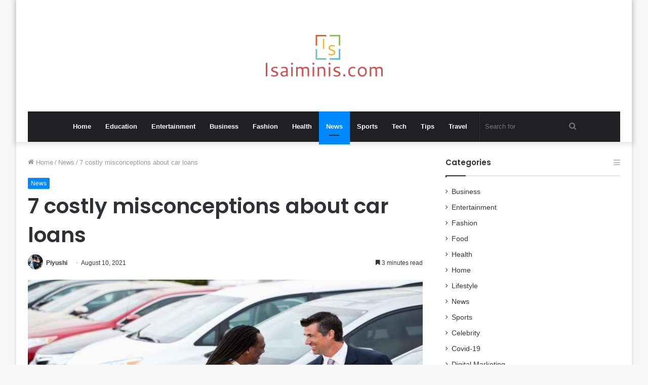

--- FILE ---
content_type: text/html; charset=UTF-8
request_url: https://isaiminis.com/7-costly-misconceptions-about-car-loans.html
body_size: 16538
content:
<!DOCTYPE html>
<html lang="en-US" class="" data-skin="light" prefix="og: http://ogp.me/ns#" prefix="og: https://ogp.me/ns#">
<head>
    <meta name="Code word" content="Proverka Gogetlinks 328516" />
	<meta name="google-site-verification" content="2BZPdODayuTsS5O6mZWTdxLJ873eXDKt_YFY7bvGyMU" />
	<meta charset="UTF-8" />
	<link rel="profile" href="https://gmpg.org/xfn/11" />
		<style>img:is([sizes="auto" i], [sizes^="auto," i]) { contain-intrinsic-size: 3000px 1500px }</style>
	
            <script data-no-defer="1" data-ezscrex="false" data-cfasync="false" data-pagespeed-no-defer data-cookieconsent="ignore">
                var ctPublicFunctions = {"_ajax_nonce":"9c732c19f1","_rest_nonce":"ff6ef64a9b","_ajax_url":"\/wp-admin\/admin-ajax.php","_rest_url":"https:\/\/isaiminis.com\/wp-json\/","data__cookies_type":"native","data__ajax_type":"admin_ajax","data__bot_detector_enabled":0,"data__frontend_data_log_enabled":1,"cookiePrefix":"","wprocket_detected":false,"host_url":"isaiminis.com","text__ee_click_to_select":"Click to select the whole data","text__ee_original_email":"The original one is","text__ee_got_it":"Got it","text__ee_blocked":"Blocked","text__ee_cannot_connect":"Cannot connect","text__ee_cannot_decode":"Can not decode email. Unknown reason","text__ee_email_decoder":"CleanTalk email decoder","text__ee_wait_for_decoding":"The magic is on the way, please wait for a few seconds!","text__ee_decoding_process":"Decoding the contact data, let us a few seconds to finish."}
            </script>
        
            <script data-no-defer="1" data-ezscrex="false" data-cfasync="false" data-pagespeed-no-defer data-cookieconsent="ignore">
                var ctPublic = {"_ajax_nonce":"9c732c19f1","settings__forms__check_internal":"0","settings__forms__check_external":"0","settings__forms__force_protection":0,"settings__forms__search_test":"1","settings__data__bot_detector_enabled":0,"settings__sfw__anti_crawler":0,"blog_home":"https:\/\/isaiminis.com\/","pixel__setting":"3","pixel__enabled":false,"pixel__url":"https:\/\/moderate10-v4.cleantalk.org\/pixel\/43007fe9b47ce535e8be19f8c4012e47.gif","data__email_check_before_post":"1","data__email_check_exist_post":1,"data__cookies_type":"native","data__key_is_ok":true,"data__visible_fields_required":true,"wl_brandname":"Anti-Spam by CleanTalk","wl_brandname_short":"CleanTalk","ct_checkjs_key":611727553,"emailEncoderPassKey":"12bc2ffb63436e201646e236b9eb7a18","bot_detector_forms_excluded":"W10=","advancedCacheExists":false,"varnishCacheExists":false,"wc_ajax_add_to_cart":false}
            </script>
        
<!-- Search Engine Optimization by Rank Math - https://rankmath.com/ -->
<title>7 costly misconceptions about car loans</title>
<meta name="description" content="If you’re applying for a car loan for the first time, you may be unsure how they work or have some misconceptions on what you can and can’t do."/>
<meta name="robots" content="follow, index, max-snippet:-1, max-video-preview:-1, max-image-preview:large"/>
<link rel="canonical" href="https://isaiminis.com/7-costly-misconceptions-about-car-loans.html" />
<meta property="og:locale" content="en_US" />
<meta property="og:type" content="article" />
<meta property="og:title" content="7 costly misconceptions about car loans" />
<meta property="og:description" content="If you’re applying for a car loan for the first time, you may be unsure how they work or have some misconceptions on what you can and can’t do." />
<meta property="og:url" content="https://isaiminis.com/7-costly-misconceptions-about-car-loans.html" />
<meta property="og:site_name" content="Isaimini" />
<meta property="article:publisher" content="https://www.facebook.com/tamilsongs.audio/" />
<meta property="article:author" content="https://www.facebook.com/tamilsongs.audio/" />
<meta property="article:section" content="News" />
<meta property="og:updated_time" content="2022-08-18T10:42:36+06:00" />
<meta property="og:image" content="https://isaiminis.com/wp-content/uploads/2021/08/7-costly-misconceptions-about-car-loans.jpg" />
<meta property="og:image:secure_url" content="https://isaiminis.com/wp-content/uploads/2021/08/7-costly-misconceptions-about-car-loans.jpg" />
<meta property="og:image:width" content="748" />
<meta property="og:image:height" content="421" />
<meta property="og:image:alt" content="7 costly misconceptions about car loans" />
<meta property="og:image:type" content="image/jpeg" />
<meta name="twitter:card" content="summary_large_image" />
<meta name="twitter:title" content="7 costly misconceptions about car loans" />
<meta name="twitter:description" content="If you’re applying for a car loan for the first time, you may be unsure how they work or have some misconceptions on what you can and can’t do." />
<meta name="twitter:site" content="@isaiminis" />
<meta name="twitter:creator" content="@isaiminis" />
<meta name="twitter:image" content="https://isaiminis.com/wp-content/uploads/2021/08/7-costly-misconceptions-about-car-loans.jpg" />
<meta name="twitter:label1" content="Written by" />
<meta name="twitter:data1" content="Piyushi" />
<meta name="twitter:label2" content="Time to read" />
<meta name="twitter:data2" content="4 minutes" />
<script type="application/ld+json" class="rank-math-schema">{"@context":"https://schema.org","@graph":[{"@type":"BreadcrumbList","@id":"https://isaiminis.com/7-costly-misconceptions-about-car-loans.html#breadcrumb","itemListElement":[{"@type":"ListItem","position":"1","item":{"@id":"https://isaiminis.com","name":"Home"}},{"@type":"ListItem","position":"2","item":{"@id":"https://isaiminis.com/news","name":"News"}},{"@type":"ListItem","position":"3","item":{"@id":"https://isaiminis.com/7-costly-misconceptions-about-car-loans.html","name":"7 costly misconceptions about car loans"}}]}]}</script>
<!-- /Rank Math WordPress SEO plugin -->

<link rel="alternate" type="application/rss+xml" title="Isaimini &raquo; Feed" href="https://isaiminis.com/feed" />

<meta property="og:title" content="7 costly misconceptions about car loans - Isaimini" />
<meta property="og:type" content="article" />
<meta property="og:description" content="If you’re applying for a car loan for the first time, you may be unsure how they work or have some m" />
<meta property="og:url" content="https://isaiminis.com/7-costly-misconceptions-about-car-loans.html" />
<meta property="og:site_name" content="Isaimini" />
<meta property="og:image" content="https://isaiminis.com/wp-content/uploads/2021/08/7-costly-misconceptions-about-car-loans.jpg" />
<script type="text/javascript">
/* <![CDATA[ */
window._wpemojiSettings = {"baseUrl":"https:\/\/s.w.org\/images\/core\/emoji\/16.0.1\/72x72\/","ext":".png","svgUrl":"https:\/\/s.w.org\/images\/core\/emoji\/16.0.1\/svg\/","svgExt":".svg","source":{"concatemoji":"https:\/\/isaiminis.com\/wp-includes\/js\/wp-emoji-release.min.js?ver=6.8.3"}};
/*! This file is auto-generated */
!function(s,n){var o,i,e;function c(e){try{var t={supportTests:e,timestamp:(new Date).valueOf()};sessionStorage.setItem(o,JSON.stringify(t))}catch(e){}}function p(e,t,n){e.clearRect(0,0,e.canvas.width,e.canvas.height),e.fillText(t,0,0);var t=new Uint32Array(e.getImageData(0,0,e.canvas.width,e.canvas.height).data),a=(e.clearRect(0,0,e.canvas.width,e.canvas.height),e.fillText(n,0,0),new Uint32Array(e.getImageData(0,0,e.canvas.width,e.canvas.height).data));return t.every(function(e,t){return e===a[t]})}function u(e,t){e.clearRect(0,0,e.canvas.width,e.canvas.height),e.fillText(t,0,0);for(var n=e.getImageData(16,16,1,1),a=0;a<n.data.length;a++)if(0!==n.data[a])return!1;return!0}function f(e,t,n,a){switch(t){case"flag":return n(e,"\ud83c\udff3\ufe0f\u200d\u26a7\ufe0f","\ud83c\udff3\ufe0f\u200b\u26a7\ufe0f")?!1:!n(e,"\ud83c\udde8\ud83c\uddf6","\ud83c\udde8\u200b\ud83c\uddf6")&&!n(e,"\ud83c\udff4\udb40\udc67\udb40\udc62\udb40\udc65\udb40\udc6e\udb40\udc67\udb40\udc7f","\ud83c\udff4\u200b\udb40\udc67\u200b\udb40\udc62\u200b\udb40\udc65\u200b\udb40\udc6e\u200b\udb40\udc67\u200b\udb40\udc7f");case"emoji":return!a(e,"\ud83e\udedf")}return!1}function g(e,t,n,a){var r="undefined"!=typeof WorkerGlobalScope&&self instanceof WorkerGlobalScope?new OffscreenCanvas(300,150):s.createElement("canvas"),o=r.getContext("2d",{willReadFrequently:!0}),i=(o.textBaseline="top",o.font="600 32px Arial",{});return e.forEach(function(e){i[e]=t(o,e,n,a)}),i}function t(e){var t=s.createElement("script");t.src=e,t.defer=!0,s.head.appendChild(t)}"undefined"!=typeof Promise&&(o="wpEmojiSettingsSupports",i=["flag","emoji"],n.supports={everything:!0,everythingExceptFlag:!0},e=new Promise(function(e){s.addEventListener("DOMContentLoaded",e,{once:!0})}),new Promise(function(t){var n=function(){try{var e=JSON.parse(sessionStorage.getItem(o));if("object"==typeof e&&"number"==typeof e.timestamp&&(new Date).valueOf()<e.timestamp+604800&&"object"==typeof e.supportTests)return e.supportTests}catch(e){}return null}();if(!n){if("undefined"!=typeof Worker&&"undefined"!=typeof OffscreenCanvas&&"undefined"!=typeof URL&&URL.createObjectURL&&"undefined"!=typeof Blob)try{var e="postMessage("+g.toString()+"("+[JSON.stringify(i),f.toString(),p.toString(),u.toString()].join(",")+"));",a=new Blob([e],{type:"text/javascript"}),r=new Worker(URL.createObjectURL(a),{name:"wpTestEmojiSupports"});return void(r.onmessage=function(e){c(n=e.data),r.terminate(),t(n)})}catch(e){}c(n=g(i,f,p,u))}t(n)}).then(function(e){for(var t in e)n.supports[t]=e[t],n.supports.everything=n.supports.everything&&n.supports[t],"flag"!==t&&(n.supports.everythingExceptFlag=n.supports.everythingExceptFlag&&n.supports[t]);n.supports.everythingExceptFlag=n.supports.everythingExceptFlag&&!n.supports.flag,n.DOMReady=!1,n.readyCallback=function(){n.DOMReady=!0}}).then(function(){return e}).then(function(){var e;n.supports.everything||(n.readyCallback(),(e=n.source||{}).concatemoji?t(e.concatemoji):e.wpemoji&&e.twemoji&&(t(e.twemoji),t(e.wpemoji)))}))}((window,document),window._wpemojiSettings);
/* ]]> */
</script>
<style id='wp-emoji-styles-inline-css' type='text/css'>

	img.wp-smiley, img.emoji {
		display: inline !important;
		border: none !important;
		box-shadow: none !important;
		height: 1em !important;
		width: 1em !important;
		margin: 0 0.07em !important;
		vertical-align: -0.1em !important;
		background: none !important;
		padding: 0 !important;
	}
</style>
<link rel='stylesheet' id='wp-block-library-css' href='https://isaiminis.com/wp-includes/css/dist/block-library/style.min.css?ver=6.8.3' type='text/css' media='all' />
<style id='wp-block-library-theme-inline-css' type='text/css'>
.wp-block-audio :where(figcaption){color:#555;font-size:13px;text-align:center}.is-dark-theme .wp-block-audio :where(figcaption){color:#ffffffa6}.wp-block-audio{margin:0 0 1em}.wp-block-code{border:1px solid #ccc;border-radius:4px;font-family:Menlo,Consolas,monaco,monospace;padding:.8em 1em}.wp-block-embed :where(figcaption){color:#555;font-size:13px;text-align:center}.is-dark-theme .wp-block-embed :where(figcaption){color:#ffffffa6}.wp-block-embed{margin:0 0 1em}.blocks-gallery-caption{color:#555;font-size:13px;text-align:center}.is-dark-theme .blocks-gallery-caption{color:#ffffffa6}:root :where(.wp-block-image figcaption){color:#555;font-size:13px;text-align:center}.is-dark-theme :root :where(.wp-block-image figcaption){color:#ffffffa6}.wp-block-image{margin:0 0 1em}.wp-block-pullquote{border-bottom:4px solid;border-top:4px solid;color:currentColor;margin-bottom:1.75em}.wp-block-pullquote cite,.wp-block-pullquote footer,.wp-block-pullquote__citation{color:currentColor;font-size:.8125em;font-style:normal;text-transform:uppercase}.wp-block-quote{border-left:.25em solid;margin:0 0 1.75em;padding-left:1em}.wp-block-quote cite,.wp-block-quote footer{color:currentColor;font-size:.8125em;font-style:normal;position:relative}.wp-block-quote:where(.has-text-align-right){border-left:none;border-right:.25em solid;padding-left:0;padding-right:1em}.wp-block-quote:where(.has-text-align-center){border:none;padding-left:0}.wp-block-quote.is-large,.wp-block-quote.is-style-large,.wp-block-quote:where(.is-style-plain){border:none}.wp-block-search .wp-block-search__label{font-weight:700}.wp-block-search__button{border:1px solid #ccc;padding:.375em .625em}:where(.wp-block-group.has-background){padding:1.25em 2.375em}.wp-block-separator.has-css-opacity{opacity:.4}.wp-block-separator{border:none;border-bottom:2px solid;margin-left:auto;margin-right:auto}.wp-block-separator.has-alpha-channel-opacity{opacity:1}.wp-block-separator:not(.is-style-wide):not(.is-style-dots){width:100px}.wp-block-separator.has-background:not(.is-style-dots){border-bottom:none;height:1px}.wp-block-separator.has-background:not(.is-style-wide):not(.is-style-dots){height:2px}.wp-block-table{margin:0 0 1em}.wp-block-table td,.wp-block-table th{word-break:normal}.wp-block-table :where(figcaption){color:#555;font-size:13px;text-align:center}.is-dark-theme .wp-block-table :where(figcaption){color:#ffffffa6}.wp-block-video :where(figcaption){color:#555;font-size:13px;text-align:center}.is-dark-theme .wp-block-video :where(figcaption){color:#ffffffa6}.wp-block-video{margin:0 0 1em}:root :where(.wp-block-template-part.has-background){margin-bottom:0;margin-top:0;padding:1.25em 2.375em}
</style>
<style id='classic-theme-styles-inline-css' type='text/css'>
/*! This file is auto-generated */
.wp-block-button__link{color:#fff;background-color:#32373c;border-radius:9999px;box-shadow:none;text-decoration:none;padding:calc(.667em + 2px) calc(1.333em + 2px);font-size:1.125em}.wp-block-file__button{background:#32373c;color:#fff;text-decoration:none}
</style>
<style id='global-styles-inline-css' type='text/css'>
:root{--wp--preset--aspect-ratio--square: 1;--wp--preset--aspect-ratio--4-3: 4/3;--wp--preset--aspect-ratio--3-4: 3/4;--wp--preset--aspect-ratio--3-2: 3/2;--wp--preset--aspect-ratio--2-3: 2/3;--wp--preset--aspect-ratio--16-9: 16/9;--wp--preset--aspect-ratio--9-16: 9/16;--wp--preset--color--black: #000000;--wp--preset--color--cyan-bluish-gray: #abb8c3;--wp--preset--color--white: #ffffff;--wp--preset--color--pale-pink: #f78da7;--wp--preset--color--vivid-red: #cf2e2e;--wp--preset--color--luminous-vivid-orange: #ff6900;--wp--preset--color--luminous-vivid-amber: #fcb900;--wp--preset--color--light-green-cyan: #7bdcb5;--wp--preset--color--vivid-green-cyan: #00d084;--wp--preset--color--pale-cyan-blue: #8ed1fc;--wp--preset--color--vivid-cyan-blue: #0693e3;--wp--preset--color--vivid-purple: #9b51e0;--wp--preset--gradient--vivid-cyan-blue-to-vivid-purple: linear-gradient(135deg,rgba(6,147,227,1) 0%,rgb(155,81,224) 100%);--wp--preset--gradient--light-green-cyan-to-vivid-green-cyan: linear-gradient(135deg,rgb(122,220,180) 0%,rgb(0,208,130) 100%);--wp--preset--gradient--luminous-vivid-amber-to-luminous-vivid-orange: linear-gradient(135deg,rgba(252,185,0,1) 0%,rgba(255,105,0,1) 100%);--wp--preset--gradient--luminous-vivid-orange-to-vivid-red: linear-gradient(135deg,rgba(255,105,0,1) 0%,rgb(207,46,46) 100%);--wp--preset--gradient--very-light-gray-to-cyan-bluish-gray: linear-gradient(135deg,rgb(238,238,238) 0%,rgb(169,184,195) 100%);--wp--preset--gradient--cool-to-warm-spectrum: linear-gradient(135deg,rgb(74,234,220) 0%,rgb(151,120,209) 20%,rgb(207,42,186) 40%,rgb(238,44,130) 60%,rgb(251,105,98) 80%,rgb(254,248,76) 100%);--wp--preset--gradient--blush-light-purple: linear-gradient(135deg,rgb(255,206,236) 0%,rgb(152,150,240) 100%);--wp--preset--gradient--blush-bordeaux: linear-gradient(135deg,rgb(254,205,165) 0%,rgb(254,45,45) 50%,rgb(107,0,62) 100%);--wp--preset--gradient--luminous-dusk: linear-gradient(135deg,rgb(255,203,112) 0%,rgb(199,81,192) 50%,rgb(65,88,208) 100%);--wp--preset--gradient--pale-ocean: linear-gradient(135deg,rgb(255,245,203) 0%,rgb(182,227,212) 50%,rgb(51,167,181) 100%);--wp--preset--gradient--electric-grass: linear-gradient(135deg,rgb(202,248,128) 0%,rgb(113,206,126) 100%);--wp--preset--gradient--midnight: linear-gradient(135deg,rgb(2,3,129) 0%,rgb(40,116,252) 100%);--wp--preset--font-size--small: 13px;--wp--preset--font-size--medium: 20px;--wp--preset--font-size--large: 36px;--wp--preset--font-size--x-large: 42px;--wp--preset--spacing--20: 0.44rem;--wp--preset--spacing--30: 0.67rem;--wp--preset--spacing--40: 1rem;--wp--preset--spacing--50: 1.5rem;--wp--preset--spacing--60: 2.25rem;--wp--preset--spacing--70: 3.38rem;--wp--preset--spacing--80: 5.06rem;--wp--preset--shadow--natural: 6px 6px 9px rgba(0, 0, 0, 0.2);--wp--preset--shadow--deep: 12px 12px 50px rgba(0, 0, 0, 0.4);--wp--preset--shadow--sharp: 6px 6px 0px rgba(0, 0, 0, 0.2);--wp--preset--shadow--outlined: 6px 6px 0px -3px rgba(255, 255, 255, 1), 6px 6px rgba(0, 0, 0, 1);--wp--preset--shadow--crisp: 6px 6px 0px rgba(0, 0, 0, 1);}:where(.is-layout-flex){gap: 0.5em;}:where(.is-layout-grid){gap: 0.5em;}body .is-layout-flex{display: flex;}.is-layout-flex{flex-wrap: wrap;align-items: center;}.is-layout-flex > :is(*, div){margin: 0;}body .is-layout-grid{display: grid;}.is-layout-grid > :is(*, div){margin: 0;}:where(.wp-block-columns.is-layout-flex){gap: 2em;}:where(.wp-block-columns.is-layout-grid){gap: 2em;}:where(.wp-block-post-template.is-layout-flex){gap: 1.25em;}:where(.wp-block-post-template.is-layout-grid){gap: 1.25em;}.has-black-color{color: var(--wp--preset--color--black) !important;}.has-cyan-bluish-gray-color{color: var(--wp--preset--color--cyan-bluish-gray) !important;}.has-white-color{color: var(--wp--preset--color--white) !important;}.has-pale-pink-color{color: var(--wp--preset--color--pale-pink) !important;}.has-vivid-red-color{color: var(--wp--preset--color--vivid-red) !important;}.has-luminous-vivid-orange-color{color: var(--wp--preset--color--luminous-vivid-orange) !important;}.has-luminous-vivid-amber-color{color: var(--wp--preset--color--luminous-vivid-amber) !important;}.has-light-green-cyan-color{color: var(--wp--preset--color--light-green-cyan) !important;}.has-vivid-green-cyan-color{color: var(--wp--preset--color--vivid-green-cyan) !important;}.has-pale-cyan-blue-color{color: var(--wp--preset--color--pale-cyan-blue) !important;}.has-vivid-cyan-blue-color{color: var(--wp--preset--color--vivid-cyan-blue) !important;}.has-vivid-purple-color{color: var(--wp--preset--color--vivid-purple) !important;}.has-black-background-color{background-color: var(--wp--preset--color--black) !important;}.has-cyan-bluish-gray-background-color{background-color: var(--wp--preset--color--cyan-bluish-gray) !important;}.has-white-background-color{background-color: var(--wp--preset--color--white) !important;}.has-pale-pink-background-color{background-color: var(--wp--preset--color--pale-pink) !important;}.has-vivid-red-background-color{background-color: var(--wp--preset--color--vivid-red) !important;}.has-luminous-vivid-orange-background-color{background-color: var(--wp--preset--color--luminous-vivid-orange) !important;}.has-luminous-vivid-amber-background-color{background-color: var(--wp--preset--color--luminous-vivid-amber) !important;}.has-light-green-cyan-background-color{background-color: var(--wp--preset--color--light-green-cyan) !important;}.has-vivid-green-cyan-background-color{background-color: var(--wp--preset--color--vivid-green-cyan) !important;}.has-pale-cyan-blue-background-color{background-color: var(--wp--preset--color--pale-cyan-blue) !important;}.has-vivid-cyan-blue-background-color{background-color: var(--wp--preset--color--vivid-cyan-blue) !important;}.has-vivid-purple-background-color{background-color: var(--wp--preset--color--vivid-purple) !important;}.has-black-border-color{border-color: var(--wp--preset--color--black) !important;}.has-cyan-bluish-gray-border-color{border-color: var(--wp--preset--color--cyan-bluish-gray) !important;}.has-white-border-color{border-color: var(--wp--preset--color--white) !important;}.has-pale-pink-border-color{border-color: var(--wp--preset--color--pale-pink) !important;}.has-vivid-red-border-color{border-color: var(--wp--preset--color--vivid-red) !important;}.has-luminous-vivid-orange-border-color{border-color: var(--wp--preset--color--luminous-vivid-orange) !important;}.has-luminous-vivid-amber-border-color{border-color: var(--wp--preset--color--luminous-vivid-amber) !important;}.has-light-green-cyan-border-color{border-color: var(--wp--preset--color--light-green-cyan) !important;}.has-vivid-green-cyan-border-color{border-color: var(--wp--preset--color--vivid-green-cyan) !important;}.has-pale-cyan-blue-border-color{border-color: var(--wp--preset--color--pale-cyan-blue) !important;}.has-vivid-cyan-blue-border-color{border-color: var(--wp--preset--color--vivid-cyan-blue) !important;}.has-vivid-purple-border-color{border-color: var(--wp--preset--color--vivid-purple) !important;}.has-vivid-cyan-blue-to-vivid-purple-gradient-background{background: var(--wp--preset--gradient--vivid-cyan-blue-to-vivid-purple) !important;}.has-light-green-cyan-to-vivid-green-cyan-gradient-background{background: var(--wp--preset--gradient--light-green-cyan-to-vivid-green-cyan) !important;}.has-luminous-vivid-amber-to-luminous-vivid-orange-gradient-background{background: var(--wp--preset--gradient--luminous-vivid-amber-to-luminous-vivid-orange) !important;}.has-luminous-vivid-orange-to-vivid-red-gradient-background{background: var(--wp--preset--gradient--luminous-vivid-orange-to-vivid-red) !important;}.has-very-light-gray-to-cyan-bluish-gray-gradient-background{background: var(--wp--preset--gradient--very-light-gray-to-cyan-bluish-gray) !important;}.has-cool-to-warm-spectrum-gradient-background{background: var(--wp--preset--gradient--cool-to-warm-spectrum) !important;}.has-blush-light-purple-gradient-background{background: var(--wp--preset--gradient--blush-light-purple) !important;}.has-blush-bordeaux-gradient-background{background: var(--wp--preset--gradient--blush-bordeaux) !important;}.has-luminous-dusk-gradient-background{background: var(--wp--preset--gradient--luminous-dusk) !important;}.has-pale-ocean-gradient-background{background: var(--wp--preset--gradient--pale-ocean) !important;}.has-electric-grass-gradient-background{background: var(--wp--preset--gradient--electric-grass) !important;}.has-midnight-gradient-background{background: var(--wp--preset--gradient--midnight) !important;}.has-small-font-size{font-size: var(--wp--preset--font-size--small) !important;}.has-medium-font-size{font-size: var(--wp--preset--font-size--medium) !important;}.has-large-font-size{font-size: var(--wp--preset--font-size--large) !important;}.has-x-large-font-size{font-size: var(--wp--preset--font-size--x-large) !important;}
:where(.wp-block-post-template.is-layout-flex){gap: 1.25em;}:where(.wp-block-post-template.is-layout-grid){gap: 1.25em;}
:where(.wp-block-columns.is-layout-flex){gap: 2em;}:where(.wp-block-columns.is-layout-grid){gap: 2em;}
:root :where(.wp-block-pullquote){font-size: 1.5em;line-height: 1.6;}
</style>
<link rel='stylesheet' id='cleantalk-public-css-css' href='https://isaiminis.com/wp-content/plugins/cleantalk-spam-protect/css/cleantalk-public.min.css?ver=6.55_1745997487' type='text/css' media='all' />
<link rel='stylesheet' id='cleantalk-email-decoder-css-css' href='https://isaiminis.com/wp-content/plugins/cleantalk-spam-protect/css/cleantalk-email-decoder.min.css?ver=6.55_1745997487' type='text/css' media='all' />
<link rel='stylesheet' id='tie-css-base-css' href='https://isaiminis.com/wp-content/themes/jannah1/assets/css/base.min.css?ver=5.3.3' type='text/css' media='all' />
<link rel='stylesheet' id='tie-css-styles-css' href='https://isaiminis.com/wp-content/themes/jannah1/assets/css/style.min.css?ver=5.3.3' type='text/css' media='all' />
<link rel='stylesheet' id='tie-css-widgets-css' href='https://isaiminis.com/wp-content/themes/jannah1/assets/css/widgets.min.css?ver=5.3.3' type='text/css' media='all' />
<link rel='stylesheet' id='tie-css-helpers-css' href='https://isaiminis.com/wp-content/themes/jannah1/assets/css/helpers.min.css?ver=5.3.3' type='text/css' media='all' />
<link rel='stylesheet' id='tie-fontawesome5-css' href='https://isaiminis.com/wp-content/themes/jannah1/assets/css/fontawesome.css?ver=5.3.3' type='text/css' media='all' />
<link rel='stylesheet' id='tie-css-ilightbox-css' href='https://isaiminis.com/wp-content/themes/jannah1/assets/ilightbox/dark-skin/skin.css?ver=5.3.3' type='text/css' media='all' />
<link rel='stylesheet' id='tie-css-single-css' href='https://isaiminis.com/wp-content/themes/jannah1/assets/css/single.min.css?ver=5.3.3' type='text/css' media='all' />
<link rel='stylesheet' id='tie-css-print-css' href='https://isaiminis.com/wp-content/themes/jannah1/assets/css/print.css?ver=5.3.3' type='text/css' media='print' />
<style id='tie-css-print-inline-css' type='text/css'>
.wf-active .logo-text,.wf-active h1,.wf-active h2,.wf-active h3,.wf-active h4,.wf-active h5,.wf-active h6,.wf-active .the-subtitle{font-family: 'Poppins';}
</style>
<script type="text/javascript" src="https://isaiminis.com/wp-content/plugins/cleantalk-spam-protect/js/apbct-public-bundle.min.js?ver=6.55_1745997487" id="apbct-public-bundle-js-js"></script>
<script type="text/javascript" src="https://isaiminis.com/wp-includes/js/jquery/jquery.min.js?ver=3.7.1" id="jquery-core-js"></script>
<script type="text/javascript" src="https://isaiminis.com/wp-includes/js/jquery/jquery-migrate.min.js?ver=3.4.1" id="jquery-migrate-js"></script>
<link rel="https://api.w.org/" href="https://isaiminis.com/wp-json/" /><link rel="alternate" title="JSON" type="application/json" href="https://isaiminis.com/wp-json/wp/v2/posts/28913" /><link rel="EditURI" type="application/rsd+xml" title="RSD" href="https://isaiminis.com/xmlrpc.php?rsd" />
<meta name="generator" content="WordPress 6.8.3" />
<link rel='shortlink' href='https://isaiminis.com/?p=28913' />
<link rel="alternate" title="oEmbed (JSON)" type="application/json+oembed" href="https://isaiminis.com/wp-json/oembed/1.0/embed?url=https%3A%2F%2Fisaiminis.com%2F7-costly-misconceptions-about-car-loans.html" />
<link rel="alternate" title="oEmbed (XML)" type="text/xml+oembed" href="https://isaiminis.com/wp-json/oembed/1.0/embed?url=https%3A%2F%2Fisaiminis.com%2F7-costly-misconceptions-about-car-loans.html&#038;format=xml" />
 <meta name="description" content="If you’re applying for a car loan for the first time, you may be unsure how they work or have some misconceptions on what you can and can’t do. Unders" /><meta http-equiv="X-UA-Compatible" content="IE=edge">
<meta name="theme-color" content="#0088ff" /><meta name="viewport" content="width=device-width, initial-scale=1.0" /><link rel="icon" href="https://isaiminis.com/wp-content/uploads/2022/08/cropped-isaiminis-fav-32x32.png" sizes="32x32" />
<link rel="icon" href="https://isaiminis.com/wp-content/uploads/2022/08/cropped-isaiminis-fav-192x192.png" sizes="192x192" />
<link rel="apple-touch-icon" href="https://isaiminis.com/wp-content/uploads/2022/08/cropped-isaiminis-fav-180x180.png" />
<meta name="msapplication-TileImage" content="https://isaiminis.com/wp-content/uploads/2022/08/cropped-isaiminis-fav-270x270.png" />
</head>

<body id="tie-body" class="wp-singular post-template-default single single-post postid-28913 single-format-standard wp-theme-jannah1 boxed-layout wrapper-has-shadow block-head-1 magazine2 is-thumb-overlay-disabled is-desktop is-header-layout-2 sidebar-right has-sidebar post-layout-1 narrow-title-narrow-media is-standard-format has-mobile-share">



<div class="background-overlay">

	<div id="tie-container" class="site tie-container">

		
		<div id="tie-wrapper">

			
<header id="theme-header" class="theme-header header-layout-2 main-nav-dark main-nav-default-dark main-nav-below main-nav-boxed no-stream-item has-shadow has-normal-width-logo mobile-header-default">
	
<div class="container header-container">
	<div class="tie-row logo-row">

		
		<div class="logo-wrapper">
			<div class="tie-col-md-4 logo-container clearfix">
				<div id="mobile-header-components-area_1" class="mobile-header-components"><ul class="components"><li class="mobile-component_menu custom-menu-link"><a href="#" id="mobile-menu-icon" class=""><span class="tie-mobile-menu-icon nav-icon is-layout-1"></span><span class="screen-reader-text">Menu</span></a></li></ul></div>
		<div id="logo" class="image-logo" >

			
			<a title="Isaimini" href="https://isaiminis.com/">
				
				<picture class="tie-logo-default tie-logo-picture">
					<source class="tie-logo-source-default tie-logo-source" srcset="https://isaiminis.com/wp-content/uploads/2021/02/logos.png">
					<img class="tie-logo-img-default tie-logo-img" src="https://isaiminis.com/wp-content/uploads/2021/02/logos.png" alt="Isaimini" width="231" height="140" style="max-height:140px; width: auto;" />
				</picture>
						</a>

			
		</div><!-- #logo /-->

		<div id="mobile-header-components-area_2" class="mobile-header-components"><ul class="components"><li class="mobile-component_search custom-menu-link">
				<a href="#" class="tie-search-trigger-mobile">
					<span class="tie-icon-search tie-search-icon" aria-hidden="true"></span>
					<span class="screen-reader-text">Search for</span>
				</a>
			</li></ul></div>			</div><!-- .tie-col /-->
		</div><!-- .logo-wrapper /-->

		
	</div><!-- .tie-row /-->
</div><!-- .container /-->

<div class="main-nav-wrapper">
	<nav id="main-nav" data-skin="search-in-main-nav" class="main-nav header-nav live-search-parent"  aria-label="Primary Navigation">
		<div class="container">

			<div class="main-menu-wrapper">

				
				<div id="menu-components-wrap">

					
					<div class="main-menu main-menu-wrap tie-alignleft">
						<div id="main-nav-menu" class="main-menu header-menu"><ul id="menu-header" class="menu" role="menubar"><li id="menu-item-7650" class="menu-item menu-item-type-custom menu-item-object-custom menu-item-home menu-item-7650"><a href="https://isaiminis.com/">Home</a></li>
<li id="menu-item-47700" class="menu-item menu-item-type-taxonomy menu-item-object-category menu-item-47700"><a href="https://isaiminis.com/education">Education</a></li>
<li id="menu-item-47701" class="menu-item menu-item-type-taxonomy menu-item-object-category menu-item-47701"><a href="https://isaiminis.com/entertainment">Entertainment</a></li>
<li id="menu-item-24021" class="menu-item menu-item-type-taxonomy menu-item-object-category menu-item-24021"><a href="https://isaiminis.com/business">Business</a></li>
<li id="menu-item-24022" class="menu-item menu-item-type-taxonomy menu-item-object-category menu-item-24022"><a href="https://isaiminis.com/fashion">Fashion</a></li>
<li id="menu-item-24024" class="menu-item menu-item-type-taxonomy menu-item-object-category menu-item-24024"><a href="https://isaiminis.com/health">Health</a></li>
<li id="menu-item-33922" class="menu-item menu-item-type-taxonomy menu-item-object-category current-post-ancestor current-menu-parent current-post-parent menu-item-33922 tie-current-menu"><a href="https://isaiminis.com/news">News</a></li>
<li id="menu-item-47702" class="menu-item menu-item-type-taxonomy menu-item-object-category menu-item-47702"><a href="https://isaiminis.com/sports">Sports</a></li>
<li id="menu-item-33924" class="menu-item menu-item-type-taxonomy menu-item-object-category menu-item-33924"><a href="https://isaiminis.com/technology">Tech</a></li>
<li id="menu-item-47703" class="menu-item menu-item-type-taxonomy menu-item-object-category menu-item-47703"><a href="https://isaiminis.com/tips">Tips</a></li>
<li id="menu-item-47704" class="menu-item menu-item-type-taxonomy menu-item-object-category menu-item-47704"><a href="https://isaiminis.com/travel">Travel</a></li>
</ul></div>					</div><!-- .main-menu.tie-alignleft /-->

					<ul class="components">		<li class="search-bar menu-item custom-menu-link" aria-label="Search">
			<form method="get" id="search" action="https://isaiminis.com/">
				<input id="search-input" class="is-ajax-search"  inputmode="search" type="text" name="s" title="Search for" placeholder="Search for" />
				<button id="search-submit" type="submit">
					<span class="tie-icon-search tie-search-icon" aria-hidden="true"></span>
					<span class="screen-reader-text">Search for</span>
				</button>
			</form>
		</li>
		</ul><!-- Components -->
				</div><!-- #menu-components-wrap /-->
			</div><!-- .main-menu-wrapper /-->
		</div><!-- .container /-->
	</nav><!-- #main-nav /-->
</div><!-- .main-nav-wrapper /-->

</header>

<div id="content" class="site-content container"><div id="main-content-row" class="tie-row main-content-row">

<div class="main-content tie-col-md-8 tie-col-xs-12" role="main">

	
	<article id="the-post" class="container-wrapper post-content tie-standard">

		
<header class="entry-header-outer">

	<nav id="breadcrumb"><a href="https://isaiminis.com/"><span class="tie-icon-home" aria-hidden="true"></span> Home</a><em class="delimiter">/</em><a href="https://isaiminis.com/news">News</a><em class="delimiter">/</em><span class="current">7 costly misconceptions about car loans</span></nav><script type="application/ld+json">{"@context":"http:\/\/schema.org","@type":"BreadcrumbList","@id":"#Breadcrumb","itemListElement":[{"@type":"ListItem","position":1,"item":{"name":"Home","@id":"https:\/\/isaiminis.com\/"}},{"@type":"ListItem","position":2,"item":{"name":"News","@id":"https:\/\/isaiminis.com\/news"}}]}</script>
	<div class="entry-header">

		<span class="post-cat-wrap"><a class="post-cat tie-cat-105" href="https://isaiminis.com/news">News</a></span>
		<h1 class="post-title entry-title">7 costly misconceptions about car loans</h1>

		<div id="single-post-meta" class="post-meta clearfix"><span class="author-meta single-author with-avatars"><span class="meta-item meta-author-wrapper meta-author-1">
						<span class="meta-author-avatar">
							<a href="https://isaiminis.com/author/piyushi"><img alt="" src="https://isaiminis.com/wp-content/uploads/2025/06/Piyushi.webp" class="avatar avatar-140 photo" height="140" width="140"></a>
						</span>
					<span class="meta-author"><a href="https://isaiminis.com/author/piyushi" class="author-name tie-icon" title="Piyushi">Piyushi</a></span></span></span><span class="date meta-item tie-icon">August 10, 2021</span><div class="tie-alignright"><span class="meta-reading-time meta-item"><span class="tie-icon-bookmark" aria-hidden="true"></span> 3 minutes read</span> </div></div><!-- .post-meta -->	</div><!-- .entry-header /-->

	
	
</header><!-- .entry-header-outer /-->

<div  class="featured-area"><div class="featured-area-inner"><figure class="single-featured-image"><img width="748" height="421" src="https://isaiminis.com/wp-content/uploads/2021/08/7-costly-misconceptions-about-car-loans.jpg" class="attachment-jannah-image-post size-jannah-image-post wp-post-image" alt="7 costly misconceptions about car loans" is_main_img="1" decoding="async" fetchpriority="high" srcset="https://isaiminis.com/wp-content/uploads/2021/08/7-costly-misconceptions-about-car-loans.jpg 748w, https://isaiminis.com/wp-content/uploads/2021/08/7-costly-misconceptions-about-car-loans-300x169.jpg 300w, https://isaiminis.com/wp-content/uploads/2021/08/7-costly-misconceptions-about-car-loans-390x220.jpg 390w" sizes="(max-width: 748px) 100vw, 748px"></figure></div></div>
		<div class="entry-content entry clearfix">

			
			<p>If you’re applying for a <a href="https://www.360finance.com.au/car-loans/">car loan</a> for the first time, you may be unsure how they work or have some misconceptions on what you can and can’t do.</p>
<p>Understanding what your options are when it comes to car loans ensures you can get the best deal and save money where possible.</p>
<p>Here are seven misconceptions often made about car loans.</p>
<h2>You can’t negotiate</h2>
<p>Many borrowers assume the loan rates offered are set and there is no wiggle room, however, when you use <a href="https://www.creditone.com.au/car/car-finance">car loan brokers</a>, they will help by liaising with car dealers and lenders to negotiable rates.</p>
<p>When applying for your first car loan you may not feel confident enough to negotiate on the price, but it’s always worth asking if you can get a better deal.</p>
<p>Do your research before applying for a car loan. Check out the rates available from banks, online lenders and car dealers to see what you qualify for. This will help you understand where you stand in terms of negotiating on rates.</p>
<h2>You can only get a car loan for a new car</h2>
<p>Some may assume a car loan is only available when looking to buy a new car, however, this is not the case. You can get car loans for used as well as new cars.</p>
<p>For some people, buying a new car, even with the assistance of a loan, is still outside their budget. A car loan for a used car can be a more affordable option, as the cost of the vehicle is lower overall, so you’ll have a smaller loan to repay.</p>
<p>Car financing is aimed at helping you get whatever vehicle you need, whether new or used.</p>
<h2>A longer loan term will be easier to pay off</h2>
<p>While you may think choosing a longer-term period is a better option as the repayment amounts are smaller and it will give you more time to pay off your loan, it can end up costing you more in the long run.</p>
<p>While a longer loan can reduce your monthly repayments, the additional interest will cost you more over the full period of your loan.</p>
<p>Ideally, you want a shorter loan term with lower interest rates but higher monthly payments, as long as it is within your budget.</p>
<h2>There’s no point in refinancing</h2>
<p>Often, refinancing your car loan can save you a significant amount of money.</p>
<p>When you first apply for your loan, interest rates may be higher, or you may not have a great credit score so your car loan rates are higher. Refinancing allows you to find a loan with better rates and save money.</p>
<p>When refinancing your car loan, make sure you’re getting a lower interest rate for a loan term either the same or shorter than your current loan. Also, check if you will be charged any additional fees for refinancing.</p>
<h2>You should get the most expensive car with financing</h2>
<p>Just because you qualify for a loan for a more expensive car, doesn’t necessarily mean you should go for it.</p>
<p>While it may be tempting to purchase the most expensive car you can with a loan, that can be a risky option.</p>
<p>You need to be able to afford your recurring repayments, while still having enough money to cover your expenses, savings, and any potential emergencies that may occur. You don’t want all your money to just be going into paying off your car.</p>
<p>Make sure you understand the terms of your loan and are realistic about your ability to afford repayments.</p>
<h2>Interest rates are set in stone</h2>
<p>Some dealers use interest rates to entice customers and may claim lower interest at a fixed rate.</p>
<p>Interest rates can vary depending on your circumstances and the loan, so you may not get the interest rate advertised. It may also depend on your credit rating as to what interest rates you qualify for.</p>
<p>Talking to a finance specialist ensures you get the best interest rates for your car loan.</p>
<h2>You should pay the minimum amount</h2>
<p>You may want to put down as little as possible so you can put more money towards other expenses. While technically you can just pay the minimum requirement for your loan, the more you can pay upfront, the better.</p>
<p>You should budget to pay as much of an initial down payment as you can comfortably afford. This will lower the overall amount left to pay on your loan, which will help lower interest. Also, try to budget so you can pay a little extra on your regular repayments so you can potentially pay off your loan sooner, providing your loan allows this.</p>
<p>Some dealerships or lenders may not require buyers with good credit to put down a down payment, and while this can be tempting, it can be a double-edged sword. You may find yourself in a situation where you owe more on the loan than the car is worth. A larger down payment helps avoid this.</p>

			
		</div><!-- .entry-content /-->

				<div id="post-extra-info">
			<div class="theiaStickySidebar">
				<div id="single-post-meta" class="post-meta clearfix"><span class="author-meta single-author with-avatars"><span class="meta-item meta-author-wrapper meta-author-1">
						<span class="meta-author-avatar">
							<a href="https://isaiminis.com/author/piyushi"><img alt="" src="https://isaiminis.com/wp-content/uploads/2025/06/Piyushi.webp" class="avatar avatar-140 photo" height="140" width="140"></a>
						</span>
					<span class="meta-author"><a href="https://isaiminis.com/author/piyushi" class="author-name tie-icon" title="Piyushi">Piyushi</a></span></span></span><span class="date meta-item tie-icon">August 10, 2021</span><div class="tie-alignright"><span class="meta-reading-time meta-item"><span class="tie-icon-bookmark" aria-hidden="true"></span> 3 minutes read</span> </div></div><!-- .post-meta -->			</div>
		</div>

		<div class="clearfix"></div>
		<script id="tie-schema-json" type="application/ld+json">{"@context":"http:\/\/schema.org","@type":"Article","dateCreated":"2021-08-10T16:54:28+06:00","datePublished":"2021-08-10T16:54:28+06:00","dateModified":"2022-08-18T10:42:36+06:00","headline":"7 costly misconceptions about car loans","name":"7 costly misconceptions about car loans","keywords":[],"url":"https:\/\/isaiminis.com\/7-costly-misconceptions-about-car-loans.html","description":"If you\u2019re applying for a car loan for the first time, you may be unsure how they work or have some misconceptions on what you can and can\u2019t do. Understanding what your options are when it comes to car","copyrightYear":"2021","articleSection":"News","articleBody":"If you\u2019re applying for a car loan for the first time, you may be unsure how they work or have some misconceptions on what you can and can\u2019t do.\r\n\r\nUnderstanding what your options are when it comes to car loans ensures you can get the best deal and save money where possible.\r\n\r\nHere are seven misconceptions often made about car loans.\r\nYou can\u2019t negotiate\r\nMany borrowers assume the loan rates offered are set and there is no wiggle room, however, when you use car loan brokers, they will help by liaising with car dealers and lenders to negotiable rates.\r\n\r\nWhen applying for your first car loan you may not feel confident enough to negotiate on the price, but it\u2019s always worth asking if you can get a better deal.\r\n\r\nDo your research before applying for a car loan. Check out the rates available from banks, online lenders and car dealers to see what you qualify for. This will help you understand where you stand in terms of negotiating on rates.\r\nYou can only get a car loan for a new car\r\nSome may assume a car loan is only available when looking to buy a new car, however, this is not the case. You can get car loans for used as well as new cars.\r\n\r\nFor some people, buying a new car, even with the assistance of a loan, is still outside their budget. A car loan for a used car can be a more affordable option, as the cost of the vehicle is lower overall, so you\u2019ll have a smaller loan to repay.\r\n\r\nCar financing is aimed at helping you get whatever vehicle you need, whether new or used.\r\nA longer loan term will be easier to pay off\r\nWhile you may think choosing a longer-term period is a better option as the repayment amounts are smaller and it will give you more time to pay off your loan, it can end up costing you more in the long run.\r\n\r\nWhile a longer loan can reduce your monthly repayments, the additional interest will cost you more over the full period of your loan.\r\n\r\nIdeally, you want a shorter loan term with lower interest rates but higher monthly payments, as long as it is within your budget.\r\nThere\u2019s no point in refinancing\r\nOften, refinancing your car loan can save you a significant amount of money.\r\n\r\nWhen you first apply for your loan, interest rates may be higher, or you may not have a great credit score so your car loan rates are higher. Refinancing allows you to find a loan with better rates and save money.\r\n\r\nWhen refinancing your car loan, make sure you\u2019re getting a lower interest rate for a loan term either the same or shorter than your current loan. Also, check if you will be charged any additional fees for refinancing.\r\nYou should get the most expensive car with financing\r\nJust because you qualify for a loan for a more expensive car, doesn\u2019t necessarily mean you should go for it.\r\n\r\nWhile it may be tempting to purchase the most expensive car you can with a loan, that can be a risky option.\r\n\r\nYou need to be able to afford your recurring repayments, while still having enough money to cover your expenses, savings, and any potential emergencies that may occur. You don\u2019t want all your money to just be going into paying off your car.\r\n\r\nMake sure you understand the terms of your loan and are realistic about your ability to afford repayments.\r\nInterest rates are set in stone\r\nSome dealers use interest rates to entice customers and may claim lower interest at a fixed rate.\r\n\r\nInterest rates can vary depending on your circumstances and the loan, so you may not get the interest rate advertised. It may also depend on your credit rating as to what interest rates you qualify for.\r\n\r\nTalking to a finance specialist ensures you get the best interest rates for your car loan.\r\nYou should pay the minimum amount\r\nYou may want to put down as little as possible so you can put more money towards other expenses. While technically you can just pay the minimum requirement for your loan, the more you can pay upfront, the better.\r\n\r\nYou should budget to pay as much of an initial down payment as you can comfortably afford. This will lower the overall amount left to pay on your loan, which will help lower interest. Also, try to budget so you can pay a little extra on your regular repayments so you can potentially pay off your loan sooner, providing your loan allows this.\r\n\r\nSome dealerships or lenders may not require buyers with good credit to put down a down payment, and while this can be tempting, it can be a double-edged sword. You may find yourself in a situation where you owe more on the loan than the car is worth. A larger down payment helps avoid this.","publisher":{"@id":"#Publisher","@type":"Organization","name":"Isaimini","logo":{"@type":"ImageObject","url":"https:\/\/isaiminis.com\/wp-content\/uploads\/2021\/02\/logos.png"}},"sourceOrganization":{"@id":"#Publisher"},"copyrightHolder":{"@id":"#Publisher"},"mainEntityOfPage":{"@type":"WebPage","@id":"https:\/\/isaiminis.com\/7-costly-misconceptions-about-car-loans.html","breadcrumb":{"@id":"#Breadcrumb"}},"author":{"@type":"Person","name":"Piyushi","url":"https:\/\/isaiminis.com\/author\/piyushi"},"image":{"@type":"ImageObject","url":"https:\/\/isaiminis.com\/wp-content\/uploads\/2021\/08\/7-costly-misconceptions-about-car-loans.jpg","width":1200,"height":421}}</script>
		<div id="share-buttons-bottom" class="share-buttons share-buttons-bottom">
			<div class="share-links ">
				
				<a href="https://www.facebook.com/sharer.php?u=https://isaiminis.com/7-costly-misconceptions-about-car-loans.html" rel="external noopener nofollow" title="Facebook" target="_blank" class="facebook-share-btn  large-share-button" data-raw="https://www.facebook.com/sharer.php?u={post_link}">
					<span class="share-btn-icon tie-icon-facebook"></span> <span class="social-text">Facebook</span>
				</a>
				<a href="https://twitter.com/intent/tweet?text=7%20costly%20misconceptions%20about%20car%20loans&#038;url=https://isaiminis.com/7-costly-misconceptions-about-car-loans.html" rel="external noopener nofollow" title="Twitter" target="_blank" class="twitter-share-btn  large-share-button" data-raw="https://twitter.com/intent/tweet?text={post_title}&amp;url={post_link}">
					<span class="share-btn-icon tie-icon-twitter"></span> <span class="social-text">Twitter</span>
				</a>
				<a href="https://www.linkedin.com/shareArticle?mini=true&#038;url=https://isaiminis.com/7-costly-misconceptions-about-car-loans.html&#038;title=7%20costly%20misconceptions%20about%20car%20loans" rel="external noopener nofollow" title="LinkedIn" target="_blank" class="linkedin-share-btn " data-raw="https://www.linkedin.com/shareArticle?mini=true&amp;url={post_full_link}&amp;title={post_title}">
					<span class="share-btn-icon tie-icon-linkedin"></span> <span class="screen-reader-text">LinkedIn</span>
				</a>
				<a href="https://www.tumblr.com/share/link?url=https://isaiminis.com/7-costly-misconceptions-about-car-loans.html&#038;name=7%20costly%20misconceptions%20about%20car%20loans" rel="external noopener nofollow" title="Tumblr" target="_blank" class="tumblr-share-btn " data-raw="https://www.tumblr.com/share/link?url={post_link}&amp;name={post_title}">
					<span class="share-btn-icon tie-icon-tumblr"></span> <span class="screen-reader-text">Tumblr</span>
				</a>
				<a href="https://pinterest.com/pin/create/button/?url=https://isaiminis.com/7-costly-misconceptions-about-car-loans.html&#038;description=7%20costly%20misconceptions%20about%20car%20loans&#038;media=https://isaiminis.com/wp-content/uploads/2021/08/7-costly-misconceptions-about-car-loans.jpg" rel="external noopener nofollow" title="Pinterest" target="_blank" class="pinterest-share-btn " data-raw="https://pinterest.com/pin/create/button/?url={post_link}&amp;description={post_title}&amp;media={post_img}">
					<span class="share-btn-icon tie-icon-pinterest"></span> <span class="screen-reader-text">Pinterest</span>
				</a>
				<a href="https://reddit.com/submit?url=https://isaiminis.com/7-costly-misconceptions-about-car-loans.html&#038;title=7%20costly%20misconceptions%20about%20car%20loans" rel="external noopener nofollow" title="Reddit" target="_blank" class="reddit-share-btn " data-raw="https://reddit.com/submit?url={post_link}&amp;title={post_title}">
					<span class="share-btn-icon tie-icon-reddit"></span> <span class="screen-reader-text">Reddit</span>
				</a>
				<a href="https://vk.com/share.php?url=https://isaiminis.com/7-costly-misconceptions-about-car-loans.html" rel="external noopener nofollow" title="VKontakte" target="_blank" class="vk-share-btn " data-raw="https://vk.com/share.php?url={post_link}">
					<span class="share-btn-icon tie-icon-vk"></span> <span class="screen-reader-text">VKontakte</span>
				</a>
				<a href="/cdn-cgi/l/email-protection#[base64]" rel="external noopener nofollow" title="Share via Email" target="_blank" class="email-share-btn " data-raw="mailto:?subject={post_title}&amp;body={post_link}">
					<span class="share-btn-icon tie-icon-envelope"></span> <span class="screen-reader-text">Share via Email</span>
				</a>
				<a href="#" rel="external noopener nofollow" title="Print" target="_blank" class="print-share-btn " data-raw="#">
					<span class="share-btn-icon tie-icon-print"></span> <span class="screen-reader-text">Print</span>
				</a>			</div><!-- .share-links /-->
		</div><!-- .share-buttons /-->

		
	</article><!-- #the-post /-->

	
	<div class="post-components">

		
		<div class="about-author container-wrapper about-author-1">

								<div class="author-avatar">
						<a href="https://isaiminis.com/author/piyushi">
							<img alt="" src="https://isaiminis.com/wp-content/uploads/2025/06/Piyushi.webp" class="avatar avatar-180 photo" height="180" width="180">						</a>
					</div><!-- .author-avatar /-->
					
			<div class="author-info">
				<h3 class="author-name"><a href="https://isaiminis.com/author/piyushi">Piyushi</a></h3>

				<div class="author-bio">
					Hi, I'm Piyushi — a curious soul behind the words at isaiminis.com. I love exploring ideas, sharing stories and simplifying everyday topics to keep you informed, inspired, and entertained. Let’s discover something new together!				</div><!-- .author-bio /-->

				<ul class="social-icons">
								<li class="social-icons-item">
									<a href="https://isaiminis.com/" rel="external noopener nofollow" target="_blank" class="social-link url-social-icon">
										<span class="tie-icon-home" aria-hidden="true"></span>
										<span class="screen-reader-text">Website</span>
									</a>
								</li>
							</ul>			</div><!-- .author-info /-->
			<div class="clearfix"></div>
		</div><!-- .about-author /-->
		
	

				<div id="related-posts" class="container-wrapper has-extra-post">

					<div class="mag-box-title the-global-title">
						<h3>Related Articles</h3>
					</div>

					<div class="related-posts-list">

					
							<div class="related-item tie-standard">

								
			<a aria-label="Nootropics and How They Can Benefit Everyone." href="https://isaiminis.com/nootropics-and-how-they-can-benefit-everyone.html" class="post-thumb"><img width="390" height="220" src="https://isaiminis.com/wp-content/uploads/2021/05/Nootropics-and-How-They-Can-Benefit-Everyone.-390x220.jpg" class="attachment-jannah-image-large size-jannah-image-large wp-post-image" alt="Nootropics and How They Can Benefit Everyone." decoding="async" loading="lazy" srcset="https://isaiminis.com/wp-content/uploads/2021/05/Nootropics-and-How-They-Can-Benefit-Everyone.-390x220.jpg 390w, https://isaiminis.com/wp-content/uploads/2021/05/Nootropics-and-How-They-Can-Benefit-Everyone.-300x169.jpg 300w, https://isaiminis.com/wp-content/uploads/2021/05/Nootropics-and-How-They-Can-Benefit-Everyone..jpg 748w" sizes="auto, (max-width: 390px) 100vw, 390px"></a>
								<h3 class="post-title"><a href="https://isaiminis.com/nootropics-and-how-they-can-benefit-everyone.html">Nootropics and How They Can Benefit Everyone.</a></h3>

								<div class="post-meta clearfix"><span class="date meta-item tie-icon">May 19, 2021</span></div><!-- .post-meta -->							</div><!-- .related-item /-->

						
							<div class="related-item tie-standard">

								
			<a aria-label="Health Benefits of Coffee in the Morning" href="https://isaiminis.com/health-benefits-of-coffee-in-the-morning.html" class="post-thumb"><img width="390" height="220" src="https://isaiminis.com/wp-content/uploads/2021/07/Health-Benefits-of-Coffee-in-the-Morning-390x220.jpg" class="attachment-jannah-image-large size-jannah-image-large wp-post-image" alt="Health Benefits of Coffee in the Morning" decoding="async" loading="lazy" srcset="https://isaiminis.com/wp-content/uploads/2021/07/Health-Benefits-of-Coffee-in-the-Morning-390x220.jpg 390w, https://isaiminis.com/wp-content/uploads/2021/07/Health-Benefits-of-Coffee-in-the-Morning-300x169.jpg 300w, https://isaiminis.com/wp-content/uploads/2021/07/Health-Benefits-of-Coffee-in-the-Morning.jpg 748w" sizes="auto, (max-width: 390px) 100vw, 390px"></a>
								<h3 class="post-title"><a href="https://isaiminis.com/health-benefits-of-coffee-in-the-morning.html">Health Benefits of Coffee in the Morning</a></h3>

								<div class="post-meta clearfix"><span class="date meta-item tie-icon">March 14, 2021</span></div><!-- .post-meta -->							</div><!-- .related-item /-->

						
							<div class="related-item tie-standard">

								
			<a aria-label="All You Need To Know About Tattoo Numbing Cream Uk" href="https://isaiminis.com/all-you-need-to-know-about-tattoo-numbing-cream-uk.html" class="post-thumb"><img width="390" height="220" src="https://isaiminis.com/wp-content/uploads/2022/05/All-You-Need-To-Know-About-Tattoo-Numbing-Cream-Uk-390x220.jpg" class="attachment-jannah-image-large size-jannah-image-large wp-post-image" alt="All You Need To Know About Tattoo Numbing Cream Uk" decoding="async" loading="lazy"></a>
								<h3 class="post-title"><a href="https://isaiminis.com/all-you-need-to-know-about-tattoo-numbing-cream-uk.html">All You Need To Know About Tattoo Numbing Cream Uk</a></h3>

								<div class="post-meta clearfix"><span class="date meta-item tie-icon">May 28, 2022</span></div><!-- .post-meta -->							</div><!-- .related-item /-->

						
							<div class="related-item tie-standard">

								
			<a aria-label="NEED EXTRA PROTEIN? WHEY PROTEIN POWDER IS HERE FOR YOUR RESCUE. " href="https://isaiminis.com/need-extra-protein-whey-protein-powder-is-here-for-your-rescue.html" class="post-thumb"><img width="390" height="220" src="https://isaiminis.com/wp-content/uploads/2021/06/Fire-Safety-Tips-To-Consider-During-The-Holiday-Season-In-Brisbane-1-390x220.jpg" class="attachment-jannah-image-large size-jannah-image-large wp-post-image" alt="Fire Safety Tips To Consider During The Holiday Season In Brisbane 1" decoding="async" loading="lazy" srcset="https://isaiminis.com/wp-content/uploads/2021/06/Fire-Safety-Tips-To-Consider-During-The-Holiday-Season-In-Brisbane-1-390x220.jpg 390w, https://isaiminis.com/wp-content/uploads/2021/06/Fire-Safety-Tips-To-Consider-During-The-Holiday-Season-In-Brisbane-1-300x169.jpg 300w, https://isaiminis.com/wp-content/uploads/2021/06/Fire-Safety-Tips-To-Consider-During-The-Holiday-Season-In-Brisbane-1.jpg 748w" sizes="auto, (max-width: 390px) 100vw, 390px"></a>
								<h3 class="post-title"><a href="https://isaiminis.com/need-extra-protein-whey-protein-powder-is-here-for-your-rescue.html">NEED EXTRA PROTEIN? WHEY PROTEIN POWDER IS HERE FOR YOUR RESCUE. </a></h3>

								<div class="post-meta clearfix"><span class="date meta-item tie-icon">June 3, 2021</span></div><!-- .post-meta -->							</div><!-- .related-item /-->

						
					</div><!-- .related-posts-list /-->
				</div><!-- #related-posts /-->

			
	</div><!-- .post-components /-->

	
</div><!-- .main-content -->


	<div id="check-also-box" class="container-wrapper check-also-right">

		<div class="widget-title the-global-title">
			<div class="the-subtitle">Check Also</div>

			<a href="#" id="check-also-close" class="remove">
				<span class="screen-reader-text">Close</span>
			</a>
		</div>

		<div class="widget posts-list-big-first has-first-big-post">
			<ul class="posts-list-items">

			
<li class="widget-single-post-item widget-post-list tie-standard">

			<div class="post-widget-thumbnail">

			
			<a aria-label="Top 5 Corporate Airport Rental in Singapore" href="https://isaiminis.com/top-5-corporate-airport-rental-in-singapore.html" class="post-thumb"><span class="post-cat-wrap"><span class="post-cat tie-cat-105">News</span></span><img width="390" height="220" src="https://isaiminis.com/wp-content/uploads/2023/04/Top-5-Corporate-Airport-Rental-in-Singapore-390x220.jpg" class="attachment-jannah-image-large size-jannah-image-large wp-post-image" alt="Top 5 Corporate Airport Rental in Singapore" decoding="async" loading="lazy"></a>		</div><!-- post-alignleft /-->
	
	<div class="post-widget-body ">
		<a class="post-title the-subtitle" href="https://isaiminis.com/top-5-corporate-airport-rental-in-singapore.html">Top 5 Corporate Airport Rental in Singapore</a>

		<div class="post-meta">
			<span class="date meta-item tie-icon">April 10, 2023</span>		</div>
	</div>
</li>

			</ul><!-- .related-posts-list /-->
		</div>
	</div><!-- #related-posts /-->

	
	<aside class="sidebar tie-col-md-4 tie-col-xs-12 normal-side is-sticky" aria-label="Primary Sidebar">
		<div class="theiaStickySidebar">
			<div id="nav_menu-5" class="container-wrapper widget widget_nav_menu"><div class="widget-title the-global-title"><div class="the-subtitle">Categories<span class="widget-title-icon tie-icon"></span></div></div><div class="menu-categories-container"><ul id="menu-categories" class="menu"><li id="menu-item-24028" class="menu-item menu-item-type-taxonomy menu-item-object-category menu-item-24028"><a href="https://isaiminis.com/business">Business</a></li>
<li id="menu-item-24112" class="menu-item menu-item-type-taxonomy menu-item-object-category menu-item-24112"><a href="https://isaiminis.com/entertainment">Entertainment</a></li>
<li id="menu-item-24029" class="menu-item menu-item-type-taxonomy menu-item-object-category menu-item-24029"><a href="https://isaiminis.com/fashion">Fashion</a></li>
<li id="menu-item-24030" class="menu-item menu-item-type-taxonomy menu-item-object-category menu-item-24030"><a href="https://isaiminis.com/food">Food</a></li>
<li id="menu-item-24031" class="menu-item menu-item-type-taxonomy menu-item-object-category menu-item-24031"><a href="https://isaiminis.com/health">Health</a></li>
<li id="menu-item-24032" class="menu-item menu-item-type-taxonomy menu-item-object-category menu-item-24032"><a href="https://isaiminis.com/home">Home</a></li>
<li id="menu-item-24033" class="menu-item menu-item-type-taxonomy menu-item-object-category menu-item-24033"><a href="https://isaiminis.com/lifestyle">Lifestyle</a></li>
<li id="menu-item-24034" class="menu-item menu-item-type-taxonomy menu-item-object-category current-post-ancestor current-menu-parent current-post-parent menu-item-24034 tie-current-menu"><a href="https://isaiminis.com/news">News</a></li>
<li id="menu-item-24035" class="menu-item menu-item-type-taxonomy menu-item-object-category menu-item-24035"><a href="https://isaiminis.com/sports">Sports</a></li>
<li id="menu-item-24109" class="menu-item menu-item-type-taxonomy menu-item-object-category menu-item-24109"><a href="https://isaiminis.com/celebrity">Celebrity</a></li>
<li id="menu-item-24110" class="menu-item menu-item-type-taxonomy menu-item-object-category menu-item-24110"><a href="https://isaiminis.com/covid-19">Covid-19</a></li>
<li id="menu-item-24111" class="menu-item menu-item-type-taxonomy menu-item-object-category menu-item-24111"><a href="https://isaiminis.com/digital-marketing">Digital Marketing</a></li>
<li id="menu-item-24114" class="menu-item menu-item-type-taxonomy menu-item-object-category menu-item-24114"><a href="https://isaiminis.com/game">Game</a></li>
<li id="menu-item-24115" class="menu-item menu-item-type-taxonomy menu-item-object-category menu-item-24115"><a href="https://isaiminis.com/net-worth">Net Worth</a></li>
<li id="menu-item-24116" class="menu-item menu-item-type-taxonomy menu-item-object-category menu-item-24116"><a href="https://isaiminis.com/review">Review</a></li>
<li id="menu-item-24117" class="menu-item menu-item-type-taxonomy menu-item-object-category menu-item-24117"><a href="https://isaiminis.com/smart-phone">Smart Phone</a></li>
<li id="menu-item-24118" class="menu-item menu-item-type-taxonomy menu-item-object-category menu-item-24118"><a href="https://isaiminis.com/social-media">Social Media</a></li>
</ul></div><div class="clearfix"></div></div><!-- .widget /-->		</div><!-- .theiaStickySidebar /-->
	</aside><!-- .sidebar /-->
	</div><!-- .main-content-row /--></div><!-- #content /-->
<footer id="footer" class="site-footer dark-skin dark-widgetized-area">

	
			<div id="footer-widgets-container">
				<div class="container">
									</div><!-- .container /-->
			</div><!-- #Footer-widgets-container /-->
			
			<div id="site-info" class="site-info site-info-layout-2">
				<div class="container">
					<div class="tie-row">
						<div class="tie-col-md-12">

							<div class="copyright-text copyright-text-first">isaiminis.com &copy; Copyright 2026, All Rights Reserved &nbsp;</div><div class="footer-menu"><ul id="menu-sd" class="menu"><li id="menu-item-45552" class="menu-item menu-item-type-post_type menu-item-object-page menu-item-privacy-policy menu-item-45552"><a rel="privacy-policy" href="https://isaiminis.com/privacy-policy">Privacy Policy</a></li>
<li id="menu-item-24055" class="menu-item menu-item-type-custom menu-item-object-custom menu-item-24055"><a href="https://isaiminis.com/contact-us">Contact Us</a></li>
<li id="menu-item-24778" class="menu-item menu-item-type-custom menu-item-object-custom menu-item-24778"><a href="https://masstamilans.com/">Masstamilan</a></li>
</ul></div><ul class="social-icons"></ul> 

						</div><!-- .tie-col /-->
					</div><!-- .tie-row /-->
				</div><!-- .container /-->
			</div><!-- #site-info /-->
			
</footer><!-- #footer /-->


		<div id="share-buttons-mobile" class="share-buttons share-buttons-mobile">
			<div class="share-links  icons-only">
				
				<a href="https://www.facebook.com/sharer.php?u=https://isaiminis.com/7-costly-misconceptions-about-car-loans.html" rel="external noopener nofollow" title="Facebook" target="_blank" class="facebook-share-btn " data-raw="https://www.facebook.com/sharer.php?u={post_link}">
					<span class="share-btn-icon tie-icon-facebook"></span> <span class="screen-reader-text">Facebook</span>
				</a>
				<a href="https://twitter.com/intent/tweet?text=7%20costly%20misconceptions%20about%20car%20loans&#038;url=https://isaiminis.com/7-costly-misconceptions-about-car-loans.html" rel="external noopener nofollow" title="Twitter" target="_blank" class="twitter-share-btn " data-raw="https://twitter.com/intent/tweet?text={post_title}&amp;url={post_link}">
					<span class="share-btn-icon tie-icon-twitter"></span> <span class="screen-reader-text">Twitter</span>
				</a>
				<a href="https://api.whatsapp.com/send?text=7%20costly%20misconceptions%20about%20car%20loans%20https://isaiminis.com/7-costly-misconceptions-about-car-loans.html" rel="external noopener nofollow" title="WhatsApp" target="_blank" class="whatsapp-share-btn " data-raw="https://api.whatsapp.com/send?text={post_title}%20{post_link}">
					<span class="share-btn-icon tie-icon-whatsapp"></span> <span class="screen-reader-text">WhatsApp</span>
				</a>
				<a href="https://telegram.me/share/url?url=https://isaiminis.com/7-costly-misconceptions-about-car-loans.html&text=7%20costly%20misconceptions%20about%20car%20loans" rel="external noopener nofollow" title="Telegram" target="_blank" class="telegram-share-btn " data-raw="https://telegram.me/share/url?url={post_link}&text={post_title}">
					<span class="share-btn-icon tie-icon-paper-plane"></span> <span class="screen-reader-text">Telegram</span>
				</a>			</div><!-- .share-links /-->
		</div><!-- .share-buttons /-->

		<div class="mobile-share-buttons-spacer"></div>
		<a id="go-to-top" class="go-to-top-button" href="#go-to-tie-body">
			<span class="tie-icon-angle-up"></span>
			<span class="screen-reader-text">Back to top button</span>
		</a>
	
		</div><!-- #tie-wrapper /-->

		
	<aside class=" side-aside normal-side dark-skin dark-widgetized-area is-fullwidth appear-from-left" aria-label="Secondary Sidebar" style="visibility: hidden;">
		<div data-height="100%" class="side-aside-wrapper has-custom-scroll">

			<a href="#" class="close-side-aside remove big-btn light-btn">
				<span class="screen-reader-text">Close</span>
			</a><!-- .close-side-aside /-->


			
				<div id="mobile-container">

											<div id="mobile-search">
							<form role="search" method="get" class="search-form" action="https://isaiminis.com/">
				<label>
					<span class="screen-reader-text">Search for:</span>
					<input type="search" class="search-field" placeholder="Search &hellip;" value="" name="s" />
				</label>
				<input type="submit" class="search-submit" value="Search" />
			<label id="apbct_label_id_11736" class="apbct_special_field"><input
                    class="apbct_special_field apbct__email_id__search_form"
                    name="apbct_email_id__search_form"
                    type="text" size="30" maxlength="200" autocomplete="off"
                    value=""
                /></label><input
                   id="apbct_submit_id__search_form" 
                   class="apbct_special_field apbct__email_id__search_form"
                   name="apbct_submit_id__search_form"  
                   type="submit"
                   size="30"
                   maxlength="200"
                   value="82076"
               /></form>						</div><!-- #mobile-search /-->
						
					<div id="mobile-menu" class="hide-menu-icons">
											</div><!-- #mobile-menu /-->

											<div id="mobile-social-icons" class="social-icons-widget solid-social-icons">
							<ul></ul> 
						</div><!-- #mobile-social-icons /-->
						
				</div><!-- #mobile-container /-->
			

			
		</div><!-- .side-aside-wrapper /-->
	</aside><!-- .side-aside /-->

	
	</div><!-- #tie-container /-->
</div><!-- .background-overlay /-->

<img alt="Cleantalk Pixel" title="Cleantalk Pixel" id="apbct_pixel" style="display: none;" src="https://moderate10-v4.cleantalk.org/pixel/43007fe9b47ce535e8be19f8c4012e47.gif"><script data-cfasync="false" src="/cdn-cgi/scripts/5c5dd728/cloudflare-static/email-decode.min.js"></script><script type="speculationrules">
{"prefetch":[{"source":"document","where":{"and":[{"href_matches":"\/*"},{"not":{"href_matches":["\/wp-*.php","\/wp-admin\/*","\/wp-content\/uploads\/*","\/wp-content\/*","\/wp-content\/plugins\/*","\/wp-content\/themes\/jannah1\/*","\/*\\?(.+)"]}},{"not":{"selector_matches":"a[rel~=\"nofollow\"]"}},{"not":{"selector_matches":".no-prefetch, .no-prefetch a"}}]},"eagerness":"conservative"}]}
</script>
<div id="reading-position-indicator"></div><div id="autocomplete-suggestions" class="autocomplete-suggestions"></div><div id="is-scroller-outer"><div id="is-scroller"></div></div><div id="fb-root"></div>	<div id="tie-popup-search-mobile" class="tie-popup tie-popup-search-wrap" style="display: none;">
		<a href="#" class="tie-btn-close remove big-btn light-btn">
			<span class="screen-reader-text">Close</span>
		</a>
		<div class="popup-search-wrap-inner">
			<div class="live-search-parent pop-up-live-search" data-skin="live-search-popup" aria-label="Search">
				<form method="get" class="tie-popup-search-form" action="https://isaiminis.com/">
					<input class="tie-popup-search-input " inputmode="search" type="text" name="s" title="Search for" autocomplete="off" placeholder="Search for" />
					<button class="tie-popup-search-submit" type="submit">
						<span class="tie-icon-search tie-search-icon" aria-hidden="true"></span>
						<span class="screen-reader-text">Search for</span>
					</button>
				</form>
			</div><!-- .pop-up-live-search /-->
		</div><!-- .popup-search-wrap-inner /-->
	</div><!-- .tie-popup-search-wrap /-->
	<script type="text/javascript" id="daim-track-internal-links-js-before">
/* <![CDATA[ */
window.DAIM_PARAMETERS = {ajax_url: "https://isaiminis.com/wp-admin/admin-ajax.php",nonce: "f554459b1c"};
/* ]]> */
</script>
<script type="text/javascript" src="https://isaiminis.com/wp-content/plugins/interlinks-manager/public/assets/js/track-internal-links.js?ver=1.27" id="daim-track-internal-links-js"></script>
<script type="text/javascript" id="tie-scripts-js-extra">
/* <![CDATA[ */
var tie = {"is_rtl":"","ajaxurl":"https:\/\/isaiminis.com\/wp-admin\/admin-ajax.php","is_taqyeem_active":"","is_sticky_video":"1","mobile_menu_top":"","mobile_menu_active":"area_1","mobile_menu_parent":"","lightbox_all":"true","lightbox_gallery":"true","lightbox_skin":"dark","lightbox_thumb":"horizontal","lightbox_arrows":"true","is_singular":"1","autoload_posts":"","reading_indicator":"true","lazyload":"","select_share":"true","select_share_twitter":"","select_share_facebook":"","select_share_linkedin":"","select_share_email":"","facebook_app_id":"5303202981","twitter_username":"","responsive_tables":"true","ad_blocker_detector":"","sticky_behavior":"default","sticky_desktop":"true","sticky_mobile":"true","sticky_mobile_behavior":"default","ajax_loader":"<div class=\"loader-overlay\"><div class=\"spinner-circle\"><\/div><\/div>","type_to_search":"","lang_no_results":"Nothing Found","sticky_share_mobile":"true","sticky_share_post":""};
/* ]]> */
</script>
<script type="text/javascript" src="https://isaiminis.com/wp-content/themes/jannah1/assets/js/scripts.min.js?ver=5.3.3" id="tie-scripts-js"></script>
<script type="text/javascript" src="https://isaiminis.com/wp-content/themes/jannah1/assets/ilightbox/lightbox.js?ver=5.3.3" id="tie-js-ilightbox-js"></script>
<script type="text/javascript" src="https://isaiminis.com/wp-content/themes/jannah1/assets/js/desktop.min.js?ver=5.3.3" id="tie-js-desktop-js"></script>
<script type="text/javascript" src="https://isaiminis.com/wp-content/themes/jannah1/assets/js/live-search.js?ver=5.3.3" id="tie-js-livesearch-js"></script>
<script type="text/javascript" src="https://isaiminis.com/wp-content/themes/jannah1/assets/js/single.min.js?ver=5.3.3" id="tie-js-single-js"></script>
<script>
				WebFontConfig ={
					google:{
						families: [ 'Poppins:600,regular:latin&display=swap' ]
					}
				};

				(function(){
					var wf   = document.createElement('script');
					wf.src   = '//ajax.googleapis.com/ajax/libs/webfont/1/webfont.js';
					wf.type  = 'text/javascript';
					wf.defer = 'true';
					var s = document.getElementsByTagName('script')[0];
					s.parentNode.insertBefore(wf, s);
				})();
			</script>        
              
<script defer src="https://static.cloudflareinsights.com/beacon.min.js/vcd15cbe7772f49c399c6a5babf22c1241717689176015" integrity="sha512-ZpsOmlRQV6y907TI0dKBHq9Md29nnaEIPlkf84rnaERnq6zvWvPUqr2ft8M1aS28oN72PdrCzSjY4U6VaAw1EQ==" data-cf-beacon='{"version":"2024.11.0","token":"b3cb37c73ff8488b95f335f9ea6dba77","r":1,"server_timing":{"name":{"cfCacheStatus":true,"cfEdge":true,"cfExtPri":true,"cfL4":true,"cfOrigin":true,"cfSpeedBrain":true},"location_startswith":null}}' crossorigin="anonymous"></script>
</body>
</html>
